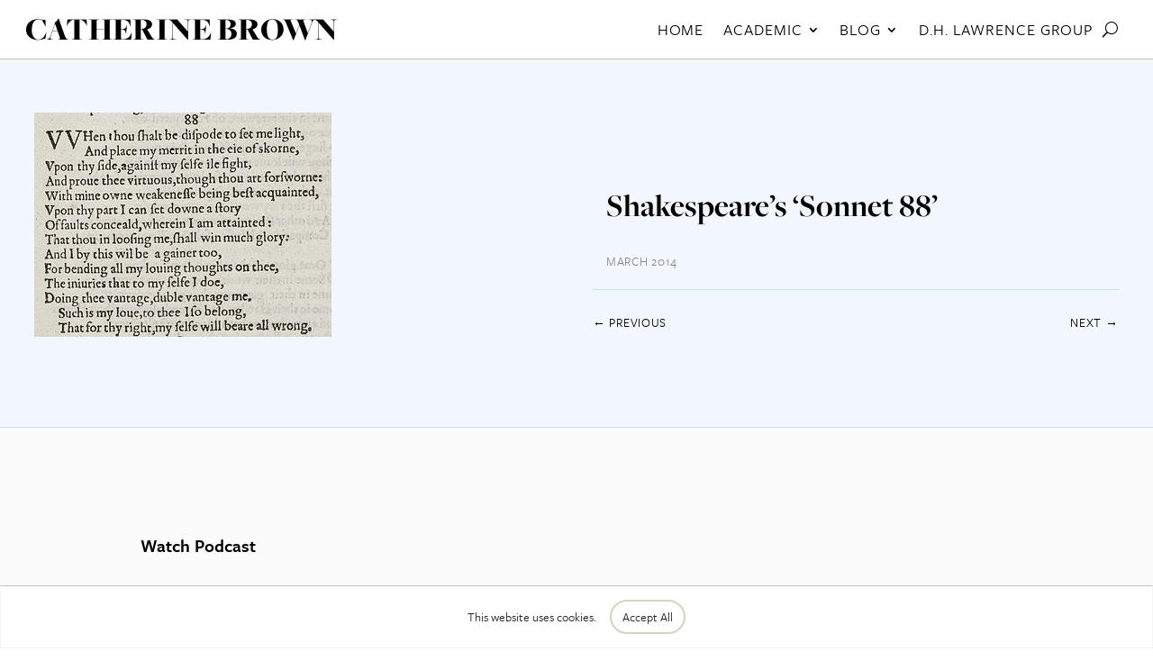

--- FILE ---
content_type: text/css
request_url: https://catherinebrown.org/wordpress/wp-content/themes/divi-child/style.css?ver=1757609391
body_size: 3562
content:
/*
 Theme Name:     Joe Walkling Child theme
 Theme URI:      https://www.elegantthemes.com/gallery/divi/
 Description:    Child Theme
 Author:         Joe Walkling
 Author URI:     https://www.joewalkling.com
 Template:       Divi
 Version:        1.0.0
*/
 
/* ------------------------------------------------------------------------- */
/* -------------------- Theme customization starts here -------------------- */
/* ------------------------------------------------------------------------- */

:root {
	--black: #000000;
	--half-black: rgba(0,0,0,0.5);
	--quarter-black: rgba(0,0,0,0.25);
	--dark-grey: #1f1f1f;
	--white: #ffffff;
	--half-white: rgba(255,255,255,0.5);
	--quarter-white: rgba(255,255,255,0.25);
	--red: red;
	--yellow: yellow;
	--green: green; 
	--pink: pink;
	--blue: #021691;
	--pale-grey: #fbfbfb;
	--mid-grey: #888888;
	--warm-grey: #d3c9bf;
	
	--sage: #d5d2c0;
	--half-sage: rgba(213,210,192,.5);
	--quarter-sage: rgba(213,210,192,.25);
	
	--yellow: #eae4c7;
	--half-yellow: rgba(234,228,199,0.5);
	--quarter-yellow: rgba(234,228,199,.25);
	
	--peach: #e2a185;
	--half-peach: rgba(226,161,133,0.5);
	--quarter-peach: rgba(226,161,133,.25);
	
	--orangey: #F7D5CA;
	--soft-pink: #e5aa8f;
	--half-soft-pink: rgba(229,170,143,0.5);
	--quarter-soft-pink: rgba(229,170,143,0.25);
	--soft-blue: #c7e0f5 ;
	--half-soft-blue: rgba(199,224,245,0.5);
	--quarter-soft-blue: rgba(199,224,245,0.25);
	
	--trans-500: all 500ms ease 0s;
	--trans-300: all 300ms ease 0s;
	--trans-slow: all 2s cubic-bezier(.36,0,.3,1) 0s;
	--trans-med: all 1s cubic-bezier(.36,0,.3,1) 0s;
	--trans-fast: all 500ms cubic-bezier(.36,0,.3,1) 0s;
	
	--freight: 'freight-big-pro', serif;
	--freight-sans: 'freight-sans-pro', sans-serif;

}

::selection{
	color: var(--white);
	background: var(--dark-grey);
}

/* ------------------------------------------------------------------------- */
/* TYPOGRAPHY */
/* ------------------------------------------------------------------------- */



h1, h2, h3, h4, h5, h6, h7{
	font-family: var(--freight);
	font-weight: 700;
	font-style: normal;
}

body, p{
	font-family:  var(--freight-sans);
	font-weight: 400;
	font-style: normal;
}

strong, b{
	font-weight: 600;
	font-style: normal;
}
em, i{
	font-style: italic;
}

sup {
    bottom: 0em !important;
}
/* ------------------------------------------------------------------------- */
/* HEADER */
/* ------------------------------------------------------------------------- */

/* header section */
.cb-hdr-sec{
	position: fixed !important;
	top: 0;
	left: 0;
	right: 0;
	padding: 0px !important;
	border-bottom: 1px solid var(--quarter-black);
	width: 100%;
	max-width: 100% !important;
	z-index: 999999 !important;
}

/* header row container */
.cb-hdr-ctr .et_pb_column{
	display: grid;
	grid-template: auto / 33vw 1fr;
	align-items: center;
}
/* logo */
.cb-logo h1{
	font-size: clamp(28px, 2.8vw, 50px) !important;
	text-transform: uppercase !important;
	padding-bottom: 0px !important;
	font-weight: 900 !important;
}

/* Reveal and Hide Header */
.hide-header {
	opacity: 1;
	margin-top: -200px !important;
}
.show-header {
	opacity: 1;
	margin-top: 0px !important;
}
#cb-hdr-sec {
	-webkit-transition: var(--trans-med) !important;
	-moz-transition: var(--trans-med) !important;
	-o-transition: var(--trans-med) !important;
	-ms-transition: var(--trans-med) !important;
	transition: var(--trans-med) !important;
}


/* ------------------------------------------------------------------------- */
/* Navigation */
/* ------------------------------------------------------------------------- */

/* menu */
.cb-menu{
	width: 100%;
	padding: 15px;
	margin: 0px 0px 0px auto !important;
}
.cb-menu .et_pb_menu__wrap{
	justify-content: flex-end !important;
}
/* submenu */
@media only screen and (min-width: 981px){
	.cb-menu .sub-menu{
		border: 1px solid var(--quarter-black) !important;
		box-shadow: none !important;
		-webkit-box-shadow: none !important;
		padding: 15px !important;
	}
}

.cb-menu .sub-menu .menu-item{
	padding: 0px !important;
}
.cb-menu .sub-menu a{
	padding: 0px 0px 7px 0px !important;
	background-color: transparent !important;
}

/* ---------- mobile menu */
.et_divi_100_custom_hamburger_menu .mobile_menu_bar{
	margin-bottom: 0px !important;
}
.cb-menu .et_mobile_menu{
	position: fixed;
	top: 100px !important;
	left: 2vw;
	right: 2vw;
	bottom: 15px;
	width: 96vw;
	height: auto;
	overflow: scroll;
	padding: 15px !important;
	border: 1px solid var(--quarter-black)!important;
	box-shadow: none !important;
	-webkit-box-shadow: none !important;
}
.cb-menu .et_mobile_menu a{
	padding: 5px 15px !important;
	border-bottom: 0px !important;
}
/* submenu */
.cb-menu .et_mobile_menu .menu-item-has-children{
	display: grid;
	grid-template: auto / minmax(30%, 150px) 1fr;
	margin-bottom: 15px !important;
}
.cb-menu .et_mobile_menu .menu-item-has-children a{
	background-color: var(--white) !important;
}
.cb-menu .et_mobile_menu .menu-item-has-children .sub-menu{
	padding: 0px  !important;
	border-left: 1px solid var(--quarter-black) !important;
}
/* ------------------------------------------------------------------------- */
/* BODY */
/* ------------------------------------------------------------------------- */

/* ----- Padding and Margins */
.topsecpad	{	padding: 75px 0px 50px !important;}
.secpad		{	padding: 50px 0px !important;}
.pad15		{	padding: 15px;}
.mar15		{	margin: 15px;}
.btnmar15	{	margin: 0px 15px;}
.flexsec	{	display: flex; flex-direction: column;}


/* flex vertical align */
.jw-flex-center	{display:flex;flex-direction: column;justify-content:center;}
.jw-flex-end	{display:flex;flex-direction: column;justify-content:flex-end;}
.jw-flex-start	{display:flex;flex-direction: column;justify-content:flex-start;}

/* ---------- Fullwidth background images */
.cb-hdr-background-img{
	height: 70vh;
	min-height: 650px;
	background-attachment: fixed;
	background-size: cover;
	background-position: center bottom !important;
	display: flex;
	flex-direction: column;
	justify-content: center;
	align-items: flex-end;
}
/* Down arrow */
.cb-hdr-background-img::before{
	position: absolute;
	left:0;
	right:0;
	bottom: 50px;
	display: block;
	content: '';
	margin: 0px auto;
	width: 50px;
	height: 50px;
	transform: rotate(-45deg);
	border-left: 3px solid var(--white);
	border-bottom: 3px solid var(--white);
	transition: all 1s cubic-bezier(.36,0,.3,1) 500ms;
}
.cb-hdr-background-img:hover:before{
	bottom: 75px;
}



/* ---------- General Blog */
.cb-blog .et_pb_ajax_pagination_container{
	display: grid;
	grid-template: auto / repeat(4 , 1fr);
	grid-gap: 15px;
}

/* general blog post items*/
.cb-blog .et_pb_post{
	border: 1px solid var(--half-sage);
	border-radius: 9px;
	padding: 15px;
	margin-bottom: 0px !important;
	display: flex;
	flex-direction: column;
	justify-content: space-between;
	transition: var(--trans-300);
	background-color: var(--white);
}
/* post on hover */
.cb-blog .et_pb_post:hover{
	background-color: var(--pale-grey);
	border: 1px solid var(--sage);
}

/* general blog feat image */
.cb-blog .entry-featured-image-url{
	padding-top: 100%;
	display: block;
	overflow: hidden !important;
	margin-bottom: 7px !important;
}
.cb-blog .entry-featured-image-url img{
	position: absolute;
	top: 0;
	left: 0;
	right: 0;
	bottom: 0;
	width: 100%;
	height: 100%;
	object-fit: cover;
	transition: var(--trans-500);
}
/* image on hover */
.cb-blog .et_pb_post:hover .entry-featured-image-url img{
	transform: scale(105%);
}

/* entry titel*/
.cb-blog .entry-title{
	margin: 0px 0px auto !important;
	color: var(--black) !important;
}
/* post meta */
.cb-blog .post-meta{
	color: var(--mid-grey);
	letter-spacing: 0.05em !important;
	text-transform: uppercase !important;
	font-size: 14px !important;
	line-height: 1.2em !important;
}
/* post content */
.cb-blog .post-content p{
	color: var(--black) !important;
	font-size: 16px !important;
	line-height: 1.2em !important;
}
/* read more link */
.cb-blog .more-link{
	padding: .1em 1.2em;
	font-size: 16px !important;
	text-transform: uppercase;
	margin-top: 15px !important;
	background-color: var(--sage);
	border: 1px solid var(--sage);
	border-radius: 25px !important;
	width: fit-content;
	text-align: center !important;
	transition: var(--trans-300);https://catherinebrown.org/wordpress/wp-admin/theme-editor.php
}
.cb-blog .et_pb_post:hover .more-link{
	background-color: var(--white);
}
/* pagination */
.cb-footer-blog .et_pb_ajax_pagination_container:last-child div{
	grid-column: 1 / span 4;
}
.cb-footer-blog .pagination{
	width: 100% !important;
}


/* ------------------------------------------------------------------------- */
/* DH Lawrence Group  */
/* ------------------------------------------------------------------------- */
/* dhl write-ups */
.cb-dhl-blog .et_pb_ajax_pagination_container{
}

.prg-row{
	padding: 0px !important;
	background-color: white ;
	
}
.prg-row .et_pb_text *{
	padding: 0px !important;
}
.prg-row .et_pb_text{
	border: 1px solid rgba(211,201,191,0.5);
	margin: 0px !important;
}

.prg-row .et_pb_column{
	display: grid;
	grid-template: auto / repeat(3 , 1fr);
	grid-gap: 0px;
}

@media only screen and (max-width: 767px){
	.prg-row .et_pb_column{
		grid-template: auto / repeat(2 , 1fr);
	}
	.prg-row .et_pb_column .et_pb_text:first-child{
		grid-column: 1 / span 2;
	}
}
@media only screen and (max-width: 500px){
	.prg-row .et_pb_column{
		grid-template: auto / repeat(1 , 1fr);
	}
	.prg-row .et_pb_column .et_pb_text:first-child{
		grid-column: 1 / span 1;
	}
}


/* ------------------------------------------------------------------------- */
/* Post templates  */
/* ------------------------------------------------------------------------- */

/* all */
/* blog footer */
.cb-footer-blog .et_pb_post{
	background-color: var(--white);
}

/* ----- Academic */
/* backgrounds */
.cb-cat-bck-img{
	background-attachment: fixed !important;
	background-position: center !important;
}
.category-articles .cb-cat-bck-img, 
.category-books-academic .cb-cat-bck-img, 
.category-lectures-and-papers .cb-cat-bck-img, 
.category-podcasts .cb-cat-bck-img{
	background-color: var(--quarter-soft-blue) !important;
}

/* blog*/
.category-events .cb-cat-bck-img,
.category-exhibitions .cb-cat-bck-img,
.category-films .cb-cat-bck-img,
.category-history .cb-cat-bck-img,
.category-literature .cb-cat-bck-img,
.category-plays .cb-cat-bck-img,
.category-politics .cb-cat-bck-img,
.category-reflections .cb-cat-bck-img,
.category-travel .cb-cat-bck-img{
	background-color: var(--quarter-soft-pink) !important;
}



/* ------------------------------------------------------------------------- */
/* FOOTER */
/* ------------------------------------------------------------------------- */

.cb-ftr-ctr .et_pb_column{
	display: flex;
	flex-flow: row wrap;
	justify-content: space-evenly;
	grid-gap: 45px;
}
@media only screen and (max-width: 500px){
	.cb-ftr-ctr .et_pb_column *{
		flex-basis: 100%;
	}
}

/* ------------------------------------------------------------------------- */
/* LINKS */
/* ------------------------------------------------------------------------- */
a:link:not(.entry-title a, .cb-ftr-ctr a, #cb-menu a, .post-meta a, a.et_pb_button, #wpadminbar a) {
	color: var(--blue) ;
	font-weight: 400;
	transition: var(--trans-300);
}
a:visited:not(.entry-title a, .cb-ftr-ctr a, #cb-menu a, .post-meta a, a.et_pb_button, #wpadminbar a)  {
	color: var(--blue) ;
}
a:hover:not(.entry-title a, .cb-ftr-ctr a, #cb-menu a, .post-meta a, a.et_pb_button, #wpadminbar a) {
	color: blue;
	font-weight: 400;
	text-decoration: underline;
}
a:active {}

/* ------------------------------------------------------------------------- */
/* Login */
/* ------------------------------------------------------------------------- */
.tml{
	font-size:20px!important;
}
.tml-field{
	padding: .7em 1em!important;
	border: 1px solid var(--dark-grey)!important;
	background:#fff!important;
}
.tml-button{
	font-size:20px!important;
	padding: .3em 1em!important;
	background:var(--dark-grey)!important;
	border: 1px solid var(--dark-grey)!important;
	color:#fff!important;
}
.tml-button:hover{
	background:#fff!important;
	border: 1px solid var(--dark-grey)!important;
	color:var(--dark-grey)!important;
}

/* errors */.tml .tml-error {
	color: var(--red); 
	border: 1px solid var(--red)!important;
	text-transform: capitalize; 
	font-size: 18px;
	letter-spacing:0px;
	line-height:1.3em!important;
	box-shadow:none!important;
	padding:25px;
}

/* Success */.tml .tml-success {
	color: var(--green);
	border: 1px solid var(--green)!important;
	text-transform: capitalize; 
	font-size: 18px;
	letter-spacing:0px;
	line-height:1.3em!important;
	box-shadow:none!important;
	padding:25px!important;
}

/* message */.tml-message {
	color: var(--blue); 
	border: 1px solid var(--blue)!important;
	text-transform: capitalize; 
	font-size: 18px;
	letter-spacing:0px;
	line-height:1.3em!important;
	box-shadow:none!important;
	padding:25px!important;}

/* passwords */
#pass-strength-result.short {
    background-color: var(--red);
    border-color: var(--red);
    opacity: 1;
}
#pass-strength-result.bad {
    background-color: var(--pink);
    border-color: var(--pink);
    opacity: 1;
}
#pass-strength-result.good {
    background-color: var(--yellow);
    border-color: var(--yellow);
    opacity: 1;
}
#pass-strength-result.strong {
    background-color: var(--green);
    border-color: var(--green);
    opacity: 1;
}
/* ------------------------------------------------------------------------- */
/* COOKIES YUM YUM */
/* ------------------------------------------------------------------------- */

.cky-consent-bar{
    display: flex !important;
    flex-flow: row wrap ;
    justify-content: center;
    align-items: center;
    padding: 15px !important;
	box-shadow: none !important;
    border-top: 1px solid var(--quarter-black) !important;
}
.cky-title{
	display: none !important;
}
.cky-btn {
    padding: 5px 12px !important;
	border-radius: 25px !important;
}
/* ------------------------------------------------------------------------- */
/* MOBILE */
/* ------------------------------------------------------------------------- */

@media only screen and (max-width: 1100px){
	/* menu links */.cb-menu a{
		font-size: 16px !important;
	}
}

@media only screen and (max-width: 980px){
	/* header row container */
	.cb-hdr-ctr .et_pb_column{
		grid-template: auto / 1fr 1fr;
	}
	/*  Padding and Margins */
	.topsecpad	{	padding: 61px 0px 20px !important;}
	.secpad		{	padding: 20px 0px !important;}
	/* Fullwidth background images */
	.cb-hdr-background-img{
		height: 50vh;
		min-height: 500px;
		background-attachment: scroll;
	}
	/* General Blog */
	.cb-blog .et_pb_ajax_pagination_container{
		grid-template: auto / repeat(3 , 1fr);
	}
	/* module + column margin on devices*/
	.et_pb_column, .et_pb_column .et_pb_module{
		margin-bottom: 0px !important;
	}
}
@media only screen and (max-width:768px){
	/* dhl write-ups */
	.cb-dhl-blog .et_pb_ajax_pagination_container{
		grid-template: auto / repeat(2 , 1fr);
	}
}

@media only screen and (max-width:767px){
	/* General Blog */
	.cb-blog .et_pb_ajax_pagination_container{
		grid-template: auto / repeat(2 , 1fr);
	}
	.cb-blog .et_pb_post h2{
		font-size: 24px !important;
	}
	.cb-blog .post-meta{
		font-size: 12px !important;
	}
}

@media only screen and (max-width: 600px){
	/* header row container */
	.cb-hdr-ctr .et_pb_column{
		grid-template: auto / 1fr ;
	}
	/* menu */
	.cb-menu{
		grid-row: 1;
		padding: 5px 15px !important;
		border-bottom: 1px solid var(--quarter-black) !important;
	}
	/* Reveal and Hide Header */
	.hide-header {
		margin-top: -45px !important;
	}
	/*  mobile menu */
	.cb-menu .et_mobile_menu{
		top: 45px !important;
	}
	/*  Padding and Margins */
	.topsecpad	{	padding: 100px 0px 15px !important;}
	.secpad		{	padding: 15px 0px !important;}
	/* General Blog */
	.cb-blog .et_pb_ajax_pagination_container{
		grid-gap: 5px;
	}
	.cb-blog .et_pb_post{
		padding: 7px;
	}
	/* general blog feat image */
	.cb-blog .entry-featured-image-url{
		padding-top: 66%;
	}
	.cb-blog .et_pb_post h2{
		font-size: 22px !important;
	}
	/* post content */
	.cb-blog .post-content p{
		font-size: 14px !important;
	}
	.cb-blog .post-meta{
		font-size: 10px !important;
	}
	/* dhl write-ups */
	.cb-dhl-blog .et_pb_ajax_pagination_container{
		grid-template: auto / 1fr;
	}
}
	
#wpadminbar{
	z-index: 999999999999999 !important;
}
	